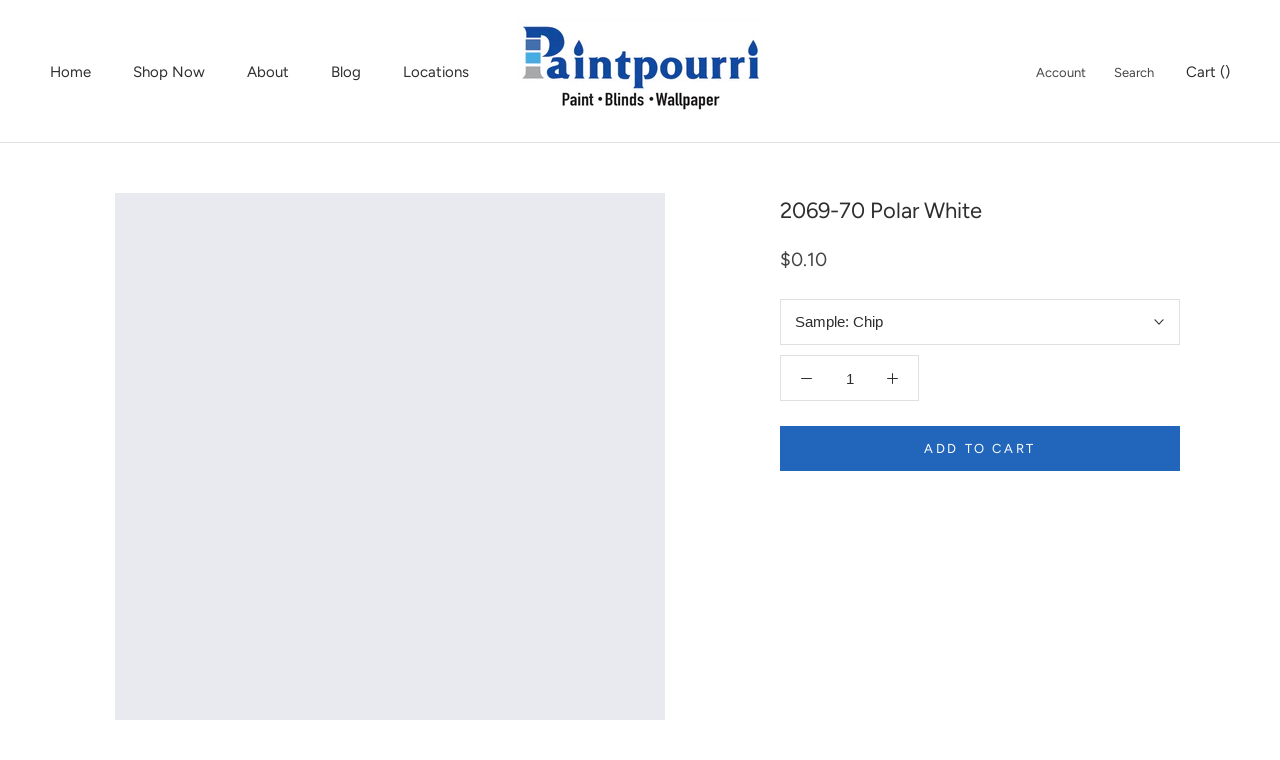

--- FILE ---
content_type: text/javascript
request_url: https://www.paintpourri.com/cdn/shop/t/2/assets/custom.js?v=147132194075946366761606145792
body_size: -664
content:
document.addEventListener("variant:changed",function(event){typeof updateColorOptions=="function"&&updateColorOptions(event.detail.variant.id)}),document.addEventListener("theme:loading:end",function(event){typeof theme.onCartUpdate=="function"&&theme.onCartUpdate()});
//# sourceMappingURL=/cdn/shop/t/2/assets/custom.js.map?v=147132194075946366761606145792
